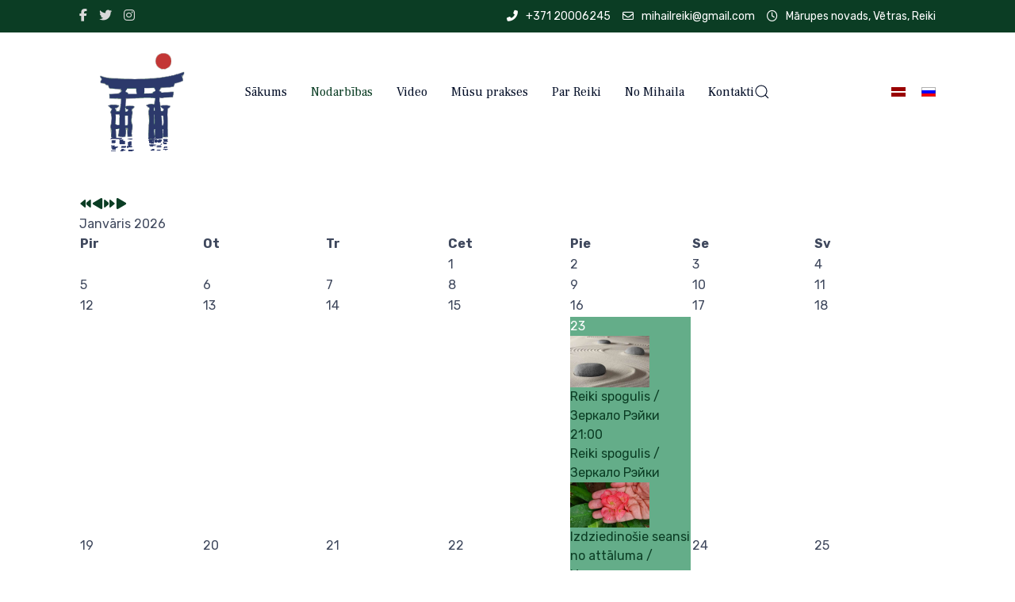

--- FILE ---
content_type: text/html; charset=utf-8
request_url: https://reikilatvia.lv/index.php/lv/nodarbibas/11-reidzen-vingrosana-online/2023-11-21-08-00
body_size: 13317
content:

<!doctype html>
<html lang="lv-lv" dir="ltr">
	<head>

		
		<meta name="viewport" content="width=device-width, initial-scale=1, shrink-to-fit=no">
		<meta charset="utf-8">
	<meta name="description" content="ReiDzen vingrošana. Online.Efektīvs atveseļošanas līdzeklis organisma atjaunošanai un pašregulācijai, kas veicina garīgoatmodināšanu un organisma dabisko potenciālu aktivizēšanu. Vingrošana UZ KRĒSLA sevī iekļaujmeditatīvas prakses un vienkāršus vingrojumus vērstus uz ķermeņa saspringumu un">
	<meta name="generator" content="Joomla! - Open Source Content Management">
	<title>ReiDzen vingrošana / РэйДзэн гимнастика</title>
	<link href="/templates/alisa_free/images/favicon.ico" rel="icon" type="image/vnd.microsoft.icon">
	<link href="https://reikilatvia.lv/index.php/lv/component/finder/search?format=opensearch&amp;Itemid=130" rel="search" title="OpenSearch Reiki Gaismas Skola" type="application/opensearchdescription+xml">
<link href="/media/vendor/awesomplete/css/awesomplete.css?1.1.7" rel="stylesheet">
	<link href="/media/com_icagenda/icicons/style.css?a2342d" rel="stylesheet">
	<link href="/media/com_icagenda/css/icagenda.css?a2342d" rel="stylesheet">
	<link href="/media/com_icagenda/css/icagenda-front.css?a2342d" rel="stylesheet">
	<link href="/media/com_icagenda/leaflet/leaflet.css" rel="stylesheet">
	<link href="/components/com_icagenda/themes/packs/ic_rounded/css/ic_rounded_component.css" rel="stylesheet">
	<link href="//fonts.googleapis.com/css?family=Rubik:100,100i,200,200i,300,300i,400,400i,500,500i,600,600i,700,700i,800,800i,900,900i&amp;subset=latin-ext&amp;display=swap" rel="stylesheet" media="none" onload="media=&quot;all&quot;">
	<link href="//fonts.googleapis.com/css?family=Frank Ruhl Libre:100,100i,200,200i,300,300i,400,400i,500,500i,600,600i,700,700i,800,800i,900,900i&amp;subset=latin-ext&amp;display=swap" rel="stylesheet" media="none" onload="media=&quot;all&quot;">
	<link href="//fonts.googleapis.com/css?family=Frank Ruhl Libre:100,100i,200,200i,300,300i,400,400i,500,500i,600,600i,700,700i,800,800i,900,900i&amp;subset=hebrew&amp;display=swap" rel="stylesheet" media="none" onload="media=&quot;all&quot;">
	<link href="/templates/alisa_free/css/bootstrap.min.css" rel="stylesheet">
	<link href="/plugins/system/helixultimate/assets/css/system-j4.min.css" rel="stylesheet">
	<link href="/media/system/css/joomla-fontawesome.min.css?a2342d" rel="stylesheet">
	<link href="/templates/alisa_free/css/uikit.min.css" rel="stylesheet">
	<link href="/templates/alisa_free/css/template.css" rel="stylesheet">
	<link href="/templates/alisa_free/css/presets/preset1.css" rel="stylesheet">
	<link href="/components/com_icagenda/themes/packs/ic_rounded/css/ic_rounded_module.css" rel="stylesheet">
	<link href="/media/plg_system_youtuber/assets/fancybox/jquery.fancybox.min.css?v=3.12.2" rel="stylesheet">
	<link href="/media/plg_system_youtuber/assets/css/frontend.css?v=3.12.2" rel="stylesheet">
	<link href="https://fonts.googleapis.com/css?family=Roboto:400,400italic,500,500italic,700,700italic&amp;subset=latin,cyrillic" rel="stylesheet">
	<style>
@media screen and (min-width:1201px){


}

@media screen and (min-width:769px) and (max-width:1200px){



.ic-info-box {
	text-align: center;
	width: auto;
}

.ic-info-box .ic-info-box-header {
	width: 86%;
}

.ic-info-box .ic-info-box-content {
	width: 64%;
}

.ic-info-box .ic-info-box-file {
	width: 100px;
}


.ic-filters-label {
	margin-bottom: 8px;
}
.ic-filters-label-title-2,
.ic-filters-label-title-3 {
	margin-bottom: -5px;
	height: 40px;
	line-height: 40px;
}
.ic-filters-btn-2 {
	height: 40px;
	line-height: 40px;
}
.ic-filters-controls {
	padding: 0;
}
.ic-search-submit,
.ic-search-reset {
	width: 50%;
}

}

@media screen and (min-width:481px) and (max-width:768px){



.ic-event-header {
	width: auto;
}
.ic-title-header {
	width: 98%;
	text-align: left;
}
.ic-title-cat {
	width: 98%;
	text-align: left;
}



.ic-event-title > .ic-features-container {
}

.ic-event-header > .ic-features-container {
	margin-right: 0;
	margin-top: 0;
}
.ic-features-container {
	clear: both;
	text-align: center;
}
.ic-feature-icon {
	float: none;
	display: inline-block;
}


.ic-filters-label {
	margin-bottom: 8px;
}
.ic-filters-label-title-2,
.ic-filters-label-title-3 {
	margin-bottom: -5px;
	height: 40px;
	line-height: 40px;
}
.ic-filters-btn-2 {
	height: 40px;
	line-height: 40px;
}
.ic-filters-controls {
	padding: 0;
}
.ic-search-submit,
.ic-search-reset {
	width: 50%;
}

}

@media screen and (max-width:480px){



.ic-event{
	margin: 20px 0;
}
.ic-box-date {
	width: auto;
	float: none;
}
.ic-content {
	width: auto;
	float:none;
}


.ic-event-header {
	width: auto;
}
.ic-title-header {
	width: 98%;
	text-align: center;
}
.ic-title-cat {
	width: 98%;
	text-align: center;
}


.ic-share {
	display:none;
}



.ic-event-title > .ic-features-container {
}

.ic-event-header > .ic-features-container {
	margin-right: 0;
	margin-top: 0;
}
.ic-features-container {
	clear: both;
	text-align: center;
}
.ic-feature-icon {
	float: none;
	display: inline-block;
}


.ic-info-box .ic-info-box-file {
	width: auto;
	float: none;
}
.ic-divCell {
	float: left;
}


.icagenda_form input,
.icagenda_form input[type="file"],
.icagenda_form .input-large,
.icagenda_form .input-xlarge,
.icagenda_form .input-xxlarge,
.icagenda_form .select-large,
.icagenda_form .select-xlarge,
.icagenda_form .select-xxlarge {
	width: 90%;
}
.icagenda_form .input-small {
	width: 90px;
}
.icagenda_form .select-small {
	width: 114px;
}
.icagenda_form .ic-date-input {
	width: auto;
}
.ic-captcha-label {
	display: none;
}


.ic-filters-label {
	margin-bottom: 8px;
}
.ic-filters-label-title-2,
.ic-filters-label-title-3 {
	margin-bottom: -5px;
	height: 40px;
	line-height: 40px;
}
.ic-filters-btn-2 {
	height: 40px;
	line-height: 40px;
}
.ic-filters-controls {
	padding: 0;
}
.ic-search-submit,
.ic-search-reset {
	width: 100%;
}
.ic-button-more > .ic-row1 {
	height: 40px;
}

}
</style>
	<style>body{font-family: 'Rubik', sans-serif;font-size: 16px;text-decoration: none;}
</style>
	<style>h1{font-family: 'Frank Ruhl Libre', sans-serif;text-decoration: none;}
</style>
	<style>h2{font-family: 'Frank Ruhl Libre', sans-serif;text-decoration: none;}
</style>
	<style>h3{font-family: 'Frank Ruhl Libre', sans-serif;text-decoration: none;}
</style>
	<style>h4{font-family: 'Frank Ruhl Libre', sans-serif;text-decoration: none;}
</style>
	<style>h5{font-family: 'Frank Ruhl Libre', sans-serif;text-decoration: none;}
</style>
	<style>h6{font-family: 'Frank Ruhl Libre', sans-serif;text-decoration: none;}
</style>
	<style>.sp-megamenu-parent > li > a, .sp-megamenu-parent > li > span, .sp-megamenu-parent .sp-dropdown li.sp-menu-item > a{font-family: 'Frank Ruhl Libre', sans-serif;font-size: 16px;text-decoration: none;}
</style>
	<style>.menu.nav-pills > li > a, .menu.nav-pills > li > span, .menu.nav-pills .sp-dropdown li.sp-menu-item > a{font-family: 'Frank Ruhl Libre', sans-serif;font-size: 16px;text-decoration: none;}
</style>
	<style>.tm-logo {height:150px;}.tm-mobile-logo {height:150px;}</style>
	<style>@media(max-width: 576px) {.tm-logo {height: 150px;}.tm-mobile-logo {height: 150px;}}</style>
	<style>#sp-footer{ padding:10px 0; }</style>
	<style>
@media screen and (min-width:1201px){


}

@media screen and (min-width:769px) and (max-width:1200px){


}

@media screen and (min-width:481px) and (max-width:768px){


.ic_rounded.iccalendar table td .icevent a:hover,
.ic_rounded.iccalendar table td .icevent a:focus {
	border-radius:3px;
	background:#333;
}
.ic_rounded.iccalendar table td .icevent a:hover .bright,
.ic_rounded.iccalendar table td .icevent a:focus .bright {
	border-radius:3px;
	color:#fff;
	background:#333;
}
.ic_rounded.iccalendar table td .icmulti a:hover,
.ic_rounded.iccalendar table td .icevent a:focus {
	background:#333;
}
.ic_rounded.iccalendar table td .icmulti a:hover .bright,
.ic_rounded.iccalendar table td .icevent a:focus .bright {
	color:#fff;
	background:#333;
}


.ic_rounded .icnav .backic:hover,
.ic_rounded .icnav .nextic:hover,
.ic_rounded .icnav .backicY:hover,
.ic_rounded .icnav .nexticY:hover {
	color:#333333;
	background:none;
	cursor:pointer;
}
#ictip a.close:hover {
	color:black;
	background:none;
	cursor:pointer;
}
#ictip div.linkTo:hover {
	color:#000;
	background:#ddd;
	text-decoration:none;
	border-radius:3px;
}
#ictip a:hover {
	background:none;
}

}

@media screen and (max-width:480px){



	#ictip a.close {
		padding-right:15px;
	}

}
</style>
<script src="/media/vendor/jquery/js/jquery.min.js?3.7.1"></script>
	<script src="/media/legacy/js/jquery-noconflict.min.js?504da4"></script>
	<script type="application/json" class="joomla-script-options new">{"data":{"breakpoints":{"tablet":991,"mobile":480},"header":{"stickyOffset":"100"}},"joomla.jtext":{"MOD_FINDER_SEARCH_VALUE":"Meklēt &hellip;","JLIB_JS_AJAX_ERROR_OTHER":"Kļūda saņemot JSON datus: HTTP satusa kods %s.","JLIB_JS_AJAX_ERROR_PARSE":"Atšifrēšanas kļūda apstrādājot sekojošus JSON datus:<br><code style=\"color:inherit;white-space:pre-wrap;padding:0;margin:0;border:0;background:inherit;\">%s<\/code>"},"finder-search":{"url":"\/index.php\/lv\/component\/finder\/?task=suggestions.suggest&format=json&tmpl=component&Itemid=130"},"system.paths":{"root":"","rootFull":"https:\/\/reikilatvia.lv\/","base":"","baseFull":"https:\/\/reikilatvia.lv\/"},"csrf.token":"ab17d9ceb4aea225994a51302e193c12"}</script>
	<script src="/media/system/js/core.min.js?a3d8f8"></script>
	<script src="/media/vendor/webcomponentsjs/js/webcomponents-bundle.min.js?2.8.0" nomodule defer></script>
	<script src="/media/vendor/bootstrap/js/alert.min.js?5.3.8" type="module"></script>
	<script src="/media/vendor/bootstrap/js/button.min.js?5.3.8" type="module"></script>
	<script src="/media/vendor/bootstrap/js/carousel.min.js?5.3.8" type="module"></script>
	<script src="/media/vendor/bootstrap/js/collapse.min.js?5.3.8" type="module"></script>
	<script src="/media/vendor/bootstrap/js/dropdown.min.js?5.3.8" type="module"></script>
	<script src="/media/vendor/bootstrap/js/modal.min.js?5.3.8" type="module"></script>
	<script src="/media/vendor/bootstrap/js/offcanvas.min.js?5.3.8" type="module"></script>
	<script src="/media/vendor/bootstrap/js/popover.min.js?5.3.8" type="module"></script>
	<script src="/media/vendor/bootstrap/js/scrollspy.min.js?5.3.8" type="module"></script>
	<script src="/media/vendor/bootstrap/js/tab.min.js?5.3.8" type="module"></script>
	<script src="/media/vendor/bootstrap/js/toast.min.js?5.3.8" type="module"></script>
	<script src="/media/system/js/showon.min.js?e51227" type="module"></script>
	<script src="/media/system/js/joomla-hidden-mail.min.js?80d9c7" type="module"></script>
	<script src="/media/vendor/awesomplete/js/awesomplete.min.js?1.1.7" defer></script>
	<script src="/media/com_finder/js/finder.min.js?755761" type="module"></script>
	<script src="/media/com_icagenda/leaflet/leaflet.js"></script>
	<script src="/templates/alisa_free/js/uikit.min.js"></script>
	<script src="/templates/alisa_free/js/main.js"></script>
	<script src="/templates/alisa_free/js/uikit-icons.min.js"></script>
	<script src="/modules/mod_iccalendar/js/jQuery.highlightToday.min.js?a2342d"></script>
	<script src="/media/plg_system_youtuber/assets/fancybox/jquery.fancybox.min.js?v=3.12.2" defer></script>
	<script src="/media/plg_system_youtuber/assets/js/frontend.js?v=3.12.2" defer></script>
	<script>document.addEventListener("DOMContentLoaded", function() {var mapid = document.getElementById("ic-map-11");if (mapid !== null) { var lat = "", lng = "", map = L.map("ic-map-11").setView([lat, lng], 16);L.tileLayer("https://{s}.tile.openstreetmap.org/{z}/{x}/{y}.png", {attribution: "&copy; <a href=\"https://www.openstreetmap.org/copyright\">OpenStreetMap</a> contributors"}).addTo(map);L.marker([lat, lng]).addTo(map)}});</script>
	<script>template="alisa_free";</script>
	<script>
		jQuery(document).ready(function(){
			jQuery("#mod_iccalendar_144").highlightToday("show_today");
		});
	</script>
	<meta property="og:title" content="ReiDzen vingrošana / РэйДзэн гимнастика" />
	<meta property="og:type" content="website" />
	<meta property="og:image" content="https://reikilatvia.lv/images/Calendars/reidzen.jpeg" />
	<meta property="og:image:width" content="411" />
	<meta property="og:image:height" content="275" />
	<meta property="og:url" content="https://reikilatvia.lv/index.php/lv/nodarbibas/11-reidzen-vingrosana-online/2023-11-21-08-00" />
	<meta property="og:description" content="ReiDzen vingrošana. Online.Efektīvs atveseļošanas līdzeklis organisma atjaunošanai un pašregulācijai, kas veicina garīgoatmodināšanu un organisma dabisko potenciālu aktivizēšanu. Vingrošana UZ KRĒSLA sevī iekļaujmeditatīvas prakses un vienkāršus vingrojumus vērstus uz ķermeņa saspringumu un" />
	<meta property="og:site_name" content="Reiki Gaismas Skola" />
	<script type="application/json" id="youtuber-cfg">{"ajax_url":"\/index.php\/lv\/nodarbibas\/11-reidzen-vingrosana-online\/2023-11-21-08-00","lang":{"more":"More","less":"Less"},"fancybox_params":"{\"type\":\"iframe\",\"iframe\":{\"allowfullscreen\":true}}"}</script>
 
</head>

<body class="site helix-ultimate hu com_icagenda com-icagenda view-event layout-default task-none itemid-154 lv-lv ltr layout-fluid offcanvas-init offcanvs-position-right">  

        
                    <div id="preloader" class="uk-width-1-1 uk-height-1-1 uk-position-fixed uk-overflow-hidden uk-background-default" style="z-index: 9999;">
                <div class="uk-position-center">
                    <span class="uk-text-primary" uk-spinner="ratio: 2"></span>
                </div>
            </div>
        
                    <div class="body-wrapper">
        
        
                    

	<div class="tm-header-mobile uk-hidden@m"><div class="uk-navbar-container"><div class="container"><nav class="uk-navbar" uk-navbar><div class="uk-navbar-left"><a class="uk-navbar-toggle uk-navbar-toggle-animate" href="#" uk-toggle="target: #tm-mobile;"><div uk-navbar-toggle-icon></div><span class="uk-margin-small-left">Menu</span></a><div class="uk-navbar-item "><div class="mod-languages">
	<p class="visually-hidden" id="language_picker_des_121">Izvēlieties valodu</p>


    <ul aria-labelledby="language_picker_des_121" class="mod-languages__list uk-subnav">
											<li class="uk-active">
                <a aria-current="true"  href="https://reikilatvia.lv/index.php/lv/nodarbibas/11-reidzen-vingrosana-online/2023-11-21-08-00">
																		<img title="Latviešu" src="/media/mod_languages/images/lv_lv.gif" alt="Latviešu">															</a>
			</li>
										<li>
                <a  href="/index.php/ru/raspisanie">
																		<img title="Русский (Россия)" src="/media/mod_languages/images/ru_ru.gif" alt="Русский (Россия)">															</a>
			</li>
				</ul>

</div>
</div></div><div class="uk-navbar-right"><a class="uk-navbar-item uk-logo" href="/"><img class="tm-logo" src="/images/cropped-cropped-logo-1.png" alt="Reiki Gaismas Skola" /></a></div></div></nav></div><div id="tm-mobile" class="uk-offcanvas" uk-offcanvas="mode:push; overlay: true"><div class="uk-offcanvas-bar uk-text-center"><button class="uk-offcanvas-close" type="button" uk-close></button><div class="uk-child-width-1-1 uk-grid" uk-grid><div>
<ul class="uk-nav uk-nav uk-nav-primary uk-nav-center uk-nav-accordion" uk-nav="targets: > .js-accordion">

<li class="item-130"><a href="/index.php/lv/" >Sākums</a></li><li class="item-154 uk-active"><a href="/index.php/lv/nodarbibas" >Nodarbības</a></li><li class="item-166 js-accordion uk-parent">
<a class="" role="button" tabindex="0">Video <span uk-nav-parent-icon></span></a>
	


<ul class="uk-nav-sub"><li class="item-168"><a href="/index.php/lv/video/reiki-1-limenis" >Reiki 1. līmenis</a></li><li class="item-170"><a href="/index.php/lv/video/reiki-2-limenis" >Reiki 2. līmenis</a></li><li class="item-172"><a href="/index.php/lv/video/reiki-3-limenis" >Reiki 3. līmenis</a></li><li class="item-208"><a href="/index.php/lv/video/veselibu-atjaunojosa-netradicionala-medicina" >Veselību atjaunojoša netradicionāla medicīna</a></li><li class="item-214"><a href="/index.php/lv/video/reidzen-vingrosana" >ReiDzen vingrošana</a></li><li class="item-212"><a href="/index.php/lv/video/dziedinasana-ar-dzivibas-energiju" >Palīdzība no attāluma</a></li><li class="item-210"><a href="/index.php/lv/video/meditacijas" >Meditācijas</a></li><li class="item-595"><a href="/index.php/lv/video/japana-aizbrauksim-kopa" >Japāna. Aizbrauksim kopā?</a></li><li class="item-216"><a href="/index.php/lv/video/skolotaja-dienasgramata-celojums-uz-japanu" >Skolotāja dienasgrāmata. </a></li><li class="item-218"><a href="/index.php/lv/video/psihologa-palidziba" >Psihologa palīdzība</a></li><li class="item-220"><a href="/index.php/lv/video/dzives-mirkli" >Dzīves mirkļi</a></li></ul></li><li class="item-157 js-accordion uk-parent">
<a class="" role="button" tabindex="0">Mūsu prakses <span uk-nav-parent-icon></span></a>
	


<ul class="uk-nav-sub"><li class="item-248"><a href="/index.php/lv/video-test/musu-skola" >Mūsu skola</a></li><li class="item-159"><a href="/index.php/lv/video-test/reiki-apmaciba" >Reiki apmācība</a></li><li class="item-250"><a href="/index.php/lv/video-test/retriti-un-festivali" >Retrīti un festivāli</a></li><li class="item-252"><a href="/index.php/lv/video-test/psihologijas-nodarbibas" >Psiholoģijas nodarbības</a></li><li class="item-254"><a href="/index.php/lv/video-test/masazas-apmaciba" >Masāžas apmācība</a></li><li class="item-256"><a href="/index.php/lv/video-test/masazas-apmaciba-2" >Mūsu viesi</a></li><li class="item-258"><a href="https://www.spirit.lv/" target="_blank" rel="noopener noreferrer">Interneta skola</a></li></ul></li><li class="item-234 js-accordion uk-parent">
<a class="" role="button" tabindex="0">Par Reiki <span uk-nav-parent-icon></span></a>
	


<ul class="uk-nav-sub"><li class="item-236"><a href="/index.php/lv/par-reiki/kas-ir-reiki" >Kas ir Reiki?</a></li><li class="item-284"><a href="/index.php/lv/par-reiki/atsauksmes-par-reiki" >Atsauksmes par Reiki</a></li><li class="item-291"><a href="/index.php/lv/par-reiki/kas-ir-reiki-2" >Reiki iniciācija. Kas tas ir?</a></li><li class="item-293"><a href="/index.php/lv/par-reiki/skolnieku-vestules" >Skolnieku vēstules</a></li><li class="item-305"><a href="/index.php/lv/par-reiki/par-reiki-prese" >Par Reiki presē</a></li></ul></li><li class="item-269 js-accordion uk-parent">
<a class="" role="button" tabindex="0">No Mihaila <span uk-nav-parent-icon></span></a>
	


<ul class="uk-nav-sub"><li class="item-271"><a href="/index.php/lv/no-mihaila/mihaila-mosenkova-biografija" >Mihaila Mošenkova biogrāfija</a></li><li class="item-272"><a href="/index.php/lv/no-mihaila/palidziba-no-attaluma" >Palīdzība no attāluma</a></li><li class="item-275"><a href="https://reikimasaza.lv/" target="_blank" rel="noopener noreferrer">Individuālās pieņemšanas</a></li><li class="item-296"><a href="/index.php/lv/no-mihaila/pacientu-vestules" >Pacientu vēstules</a></li><li class="item-298"><a href="/index.php/lv/no-mihaila/mihaila-raksti-prese" >Mihaila raksti presē</a></li></ul></li><li class="item-222"><a href="/index.php/lv/kontakti" >Kontakti</a></li></ul></div></div></div></div></div>
  <div class="tm-toolbar tm-toolbar-default uk-visible@m"><div class="uk-flex uk-flex-middle container"><div class="toolbar-left"><div class="uk-grid-medium uk-child-width-auto uk-flex-middle uk-grid" uk-grid="margin: uk-margin-small-top"><div><ul class="tm-social uk-flex-inline uk-flex-middle uk-flex-nowrap uk-grid-small uk-grid" uk-grid><li class="social-icon-facebook-f"><a class="uk-icon-link" rel="noopener noreferrer" href="https://www.facebook.com/mihailsmosenkovs" aria-label="Facebook-f"><span class="fab fa-facebook-f" aria-hidden="true"></span></a></li><li class="social-icon-twitter"><a class="uk-icon-link" rel="noopener noreferrer" href="https://twitter.com/mosenkovs" aria-label="Twitter"><span class="fab fa-twitter" aria-hidden="true"></span></a></li><li class="social-icon-instagram"><a class="uk-icon-link" rel="noopener noreferrer" href="https://www.instagram.com/mihail_reiki/" aria-label="Instagram"><span class="fab fa-instagram" aria-hidden="true"></span></a></li></ul></div></div></div><div class="toolbar-right uk-margin-auto-left"><div class="uk-grid-medium uk-child-width-auto uk-flex-middle uk-grid" uk-grid="margin: uk-margin-small-top"><div><div class="tm-contact-info uk-grid-small uk-flex-middle uk-grid" uk-grid><div class="sp-contact-phone"><a class="uk-link-reset" href="tel:+37120006245"><span class="uk-margin-small-right fas fa-phone-alt" aria-hidden="true"></span>+371 20006245</a></div><div class="sp-contact-email"><a class="uk-link-reset" href="mailto:mihailreiki@gmail.com"><span class="uk-margin-small-right far fa-envelope" aria-hidden="true"></span>mihailreiki@gmail.com</a></div><div class="sp-contact-time"><span class="uk-margin-small-right far fa-clock" aria-hidden="true"></span>Mārupes novads, Vētras, Reiki</div></div></div></div></div></div></div>

<div class="tm-header uk-visible@m header-style-2" uk-header>


	<div uk-sticky="sel-target: .uk-navbar-container; cls-active: uk-navbar-sticky; media: @m; animation: uk-animation-slide-top; show-on-up: true">

<div class="uk-navbar-container">
<div class="container">
<nav class="uk-navbar" uk-navbar>

	<div class="uk-navbar-left">
		<a class="uk-navbar-item uk-logo" href="/"><img class="tm-logo" src="/images/cropped-cropped-logo-1.png" alt="Reiki Gaismas Skola" /></a>			</div>

<div class="uk-navbar-center">

	<div class="sp-megamenu-wrapper"><ul class="sp-megamenu-parent menu-animation-fade uk-navbar-nav"><li class="sp-menu-item"><a   href="/index.php/lv/"  >Sākums</a></li><li class="sp-menu-item current-item active"><a aria-current="page"  href="/index.php/lv/nodarbibas"  >Nodarbības</a></li><li class="sp-menu-item sp-has-child"><span  class=" sp-menu-heading"  >Video</span><div class="sp-dropdown sp-dropdown-main sp-menu-right" style="width: 240px;"><div class="sp-dropdown-inner"><ul class="sp-dropdown-items"><li class="sp-menu-item"><a   href="/index.php/lv/video/reiki-1-limenis"  >Reiki 1. līmenis</a></li><li class="sp-menu-item"><a   href="/index.php/lv/video/reiki-2-limenis"  >Reiki 2. līmenis</a></li><li class="sp-menu-item"><a   href="/index.php/lv/video/reiki-3-limenis"  >Reiki 3. līmenis</a></li><li class="sp-menu-item"><a   href="/index.php/lv/video/veselibu-atjaunojosa-netradicionala-medicina"  >Veselību atjaunojoša netradicionāla medicīna</a></li><li class="sp-menu-item"><a   href="/index.php/lv/video/reidzen-vingrosana"  >ReiDzen vingrošana</a></li><li class="sp-menu-item"><a   href="/index.php/lv/video/dziedinasana-ar-dzivibas-energiju"  >Palīdzība no attāluma</a></li><li class="sp-menu-item"><a   href="/index.php/lv/video/meditacijas"  >Meditācijas</a></li><li class="sp-menu-item"><a   href="/index.php/lv/video/japana-aizbrauksim-kopa"  >Japāna. Aizbrauksim kopā?</a></li><li class="sp-menu-item"><a   href="/index.php/lv/video/skolotaja-dienasgramata-celojums-uz-japanu"  >Skolotāja dienasgrāmata. </a></li><li class="sp-menu-item"><a   href="/index.php/lv/video/psihologa-palidziba"  >Psihologa palīdzība</a></li><li class="sp-menu-item"><a   href="/index.php/lv/video/dzives-mirkli"  >Dzīves mirkļi</a></li></ul></div></div></li><li class="sp-menu-item sp-has-child"><span  class=" sp-menu-heading"  >Mūsu prakses</span><div class="sp-dropdown sp-dropdown-main sp-menu-right" style="width: 240px;"><div class="sp-dropdown-inner"><ul class="sp-dropdown-items"><li class="sp-menu-item"><a   href="/index.php/lv/video-test/musu-skola"  >Mūsu skola</a></li><li class="sp-menu-item"><a   href="/index.php/lv/video-test/reiki-apmaciba"  >Reiki apmācība</a></li><li class="sp-menu-item"><a   href="/index.php/lv/video-test/retriti-un-festivali"  >Retrīti un festivāli</a></li><li class="sp-menu-item"><a   href="/index.php/lv/video-test/psihologijas-nodarbibas"  >Psiholoģijas nodarbības</a></li><li class="sp-menu-item"><a   href="/index.php/lv/video-test/masazas-apmaciba"  >Masāžas apmācība</a></li><li class="sp-menu-item"><a   href="/index.php/lv/video-test/masazas-apmaciba-2"  >Mūsu viesi</a></li><li class="sp-menu-item"><a  rel="noopener noreferrer" href="https://www.spirit.lv/" target="_blank"  >Interneta skola</a></li></ul></div></div></li><li class="sp-menu-item sp-has-child"><span  class=" sp-menu-heading"  >Par Reiki</span><div class="sp-dropdown sp-dropdown-main sp-menu-right" style="width: 240px;"><div class="sp-dropdown-inner"><ul class="sp-dropdown-items"><li class="sp-menu-item"><a   href="/index.php/lv/par-reiki/kas-ir-reiki"  >Kas ir Reiki?</a></li><li class="sp-menu-item"><a   href="/index.php/lv/par-reiki/atsauksmes-par-reiki"  >Atsauksmes par Reiki</a></li><li class="sp-menu-item"><a   href="/index.php/lv/par-reiki/kas-ir-reiki-2"  >Reiki iniciācija. Kas tas ir?</a></li><li class="sp-menu-item"><a   href="/index.php/lv/par-reiki/skolnieku-vestules"  >Skolnieku vēstules</a></li><li class="sp-menu-item"><a   href="/index.php/lv/par-reiki/par-reiki-prese"  >Par Reiki presē</a></li></ul></div></div></li><li class="sp-menu-item sp-has-child"><span  class=" sp-menu-heading"  >No Mihaila</span><div class="sp-dropdown sp-dropdown-main sp-menu-right" style="width: 240px;"><div class="sp-dropdown-inner"><ul class="sp-dropdown-items"><li class="sp-menu-item"><a   href="/index.php/lv/no-mihaila/mihaila-mosenkova-biografija"  >Mihaila Mošenkova biogrāfija</a></li><li class="sp-menu-item"><a   href="/index.php/lv/no-mihaila/palidziba-no-attaluma"  >Palīdzība no attāluma</a></li><li class="sp-menu-item"><a  rel="noopener noreferrer" href="https://reikimasaza.lv/" target="_blank"  >Individuālās pieņemšanas</a></li><li class="sp-menu-item"><a   href="/index.php/lv/no-mihaila/pacientu-vestules"  >Pacientu vēstules</a></li><li class="sp-menu-item"><a   href="/index.php/lv/no-mihaila/mihaila-raksti-prese"  >Mihaila raksti presē</a></li></ul></div></div></li><li class="sp-menu-item"><a   href="/index.php/lv/kontakti"  >Kontakti</a></li></ul></div>

	<div class="uk-navbar-item">
		<a class="uk-search-toggle" href="#search-header-modal-154" uk-search-icon uk-toggle aria-label="Search"></a><div id="search-header-modal-154" class="uk-modal-full" uk-modal><div class="uk-modal-dialog uk-flex uk-flex-center uk-flex-middle" uk-height-viewport><button class="uk-modal-close-full uk-close-large" type="button" uk-close></button><div class="modal-finder uk-search uk-search-large uk-text-center">
<form class="mod-finder js-finder-searchform uk-search uk-search-default uk-width-1-1" action="/index.php/lv/component/finder/search?Itemid=130" method="get" role="search">
    <span uk-search-icon class="uk-position-z-index"></span><input type="text" name="q" id="mod-finder-searchword" class="js-finder-search-query uk-search-input form-control" value="" placeholder="Meklēt &hellip;">                            <input type="hidden" name="Itemid" value="130">    </form></div></div></div>	</div>



</div>


<div class="uk-navbar-right">


	<div class="uk-navbar-item "><div class="mod-languages">
	<p class="visually-hidden" id="language_picker_des_132">Izvēlieties valodu</p>


    <ul aria-labelledby="language_picker_des_132" class="mod-languages__list uk-subnav">
											<li class="uk-active">
                <a aria-current="true"  href="https://reikilatvia.lv/index.php/lv/nodarbibas/11-reidzen-vingrosana-online/2023-11-21-08-00">
																		<img title="Latviešu" src="/media/mod_languages/images/lv_lv.gif" alt="Latviešu">															</a>
			</li>
										<li>
                <a  href="/index.php/ru/raspisanie">
																		<img title="Русский (Россия)" src="/media/mod_languages/images/ru_ru.gif" alt="Русский (Россия)">															</a>
			</li>
				</ul>

</div>
</div>




</div>


</nav>

</div>

</div>

	</div>

</div>         
        
                        
            
<section id="sp-page-title" >

				
	
<div class="row">
	<div id="sp-title" class="col-lg-12 "><div class="sp-column "></div></div></div>
				
	</section>

<section id="sp-section-2" >

						<div class="container">
				<div class="container-inner">
			
	
<div class="row">
	<div id="sp-breadcrumbs" class="col-lg-12 "><div class="sp-column "><div class="uk-panel "><h3 class="uk-card-title"> </h3><div class="uk-panel"><!-- iCagenda - Calendar --><div tabindex="0" id="ic-calendar-144" class="">
<!-- Calendar -->


<div class="ic_rounded iccalendar " style=" background-color: transparent; background-image: none;" id="144"><div id="mod_iccalendar_144">
			<div class="icagenda_header">
			</div><div class="icnav"><a id="ic-prev-year" class="backicY icagendabtn_144" href="https://reikilatvia.lv/index.php/lv/nodarbibas/11-reidzen-vingrosana-online/2023-11-21-08-00?iccaldate=2025-01-1" rel="nofollow"><span style="height: 1px; width: 1px; position: absolute; overflow: hidden; top: -10px;" title="">Previous Year</span><span class="iCicon iCicon-backicY"></span></a><a id="ic-prev-month" class="backic icagendabtn_144" href="https://reikilatvia.lv/index.php/lv/nodarbibas/11-reidzen-vingrosana-online/2023-11-21-08-00?iccaldate=2025-12-1" rel="nofollow"><span style="height: 1px; width: 1px; position: absolute; overflow: hidden; top: -10px;" title="">Previous Month</span><span class="iCicon iCicon-backic"></span></a><a id="ic-next-year" class="nexticY icagendabtn_144" href="https://reikilatvia.lv/index.php/lv/nodarbibas/11-reidzen-vingrosana-online/2023-11-21-08-00?iccaldate=2027-01-1" rel="nofollow"><span style="height: 1px; width: 1px; position: absolute; overflow: hidden; top: -10px;" title="">Next Year</span><span class="iCicon iCicon-nexticY"></span></a><a id="ic-next-month" class="nextic icagendabtn_144" href="https://reikilatvia.lv/index.php/lv/nodarbibas/11-reidzen-vingrosana-online/2023-11-21-08-00?iccaldate=2026-2-1" rel="nofollow"><span style="height: 1px; width: 1px; position: absolute; overflow: hidden; top: -10px;" title="">Next Month</span><span class="iCicon iCicon-nextic"></span></a><div class="titleic">Janvāris 2026</div></div><div style="clear:both"></div>
			<table id="icagenda_calendar" class="ic-table" style="width:100%;">
				<thead>
					<tr>
						<th style="width:14.2857143%;background: ;">Pir</th>
						<th style="width:14.2857143%;background: ;">Ot</th>
						<th style="width:14.2857143%;background: ;">Tr</th>
						<th style="width:14.2857143%;background: ;">Cet</th>
						<th style="width:14.2857143%;background: ;">Pie</th>
						<th style="width:14.2857143%;background: ;">Se</th>
						<th style="width:14.2857143%;background: ;">Sv</th>
					</tr>
				</thead>
		<tr><td colspan="3"></td><td style="background: ;">
<!-- Module Calendar Day Pop-up -->

	<div class="no-event style_Day" data-cal-date="2026-01-01">
		1	</div>
</td><td style="background: ;">
<!-- Module Calendar Day Pop-up -->

	<div class="no-event style_Day" data-cal-date="2026-01-02">
		2	</div>
</td><td style="background: ;">
<!-- Module Calendar Day Pop-up -->

	<div class="no-event style_Day" data-cal-date="2026-01-03">
		3	</div>
</td><td style="background: ;">
<!-- Module Calendar Day Pop-up -->

	<div class="no-event style_Day" data-cal-date="2026-01-04">
		4	</div>
</td><tr><td style="background: ;">
<!-- Module Calendar Day Pop-up -->

	<div class="no-event style_Day" data-cal-date="2026-01-05">
		5	</div>
</td><td style="background: ;">
<!-- Module Calendar Day Pop-up -->

	<div class="no-event style_Day" data-cal-date="2026-01-06">
		6	</div>
</td><td style="background: ;">
<!-- Module Calendar Day Pop-up -->

	<div class="no-event style_Day" data-cal-date="2026-01-07">
		7	</div>
</td><td style="background: ;">
<!-- Module Calendar Day Pop-up -->

	<div class="no-event style_Day" data-cal-date="2026-01-08">
		8	</div>
</td><td style="background: ;">
<!-- Module Calendar Day Pop-up -->

	<div class="no-event style_Day" data-cal-date="2026-01-09">
		9	</div>
</td><td style="background: ;">
<!-- Module Calendar Day Pop-up -->

	<div class="no-event style_Day" data-cal-date="2026-01-10">
		10	</div>
</td><td style="background: ;">
<!-- Module Calendar Day Pop-up -->

	<div class="no-event style_Day" data-cal-date="2026-01-11">
		11	</div>
</td><tr><td style="background: ;">
<!-- Module Calendar Day Pop-up -->

	<div class="no-event style_Day" data-cal-date="2026-01-12">
		12	</div>
</td><td style="background: ;">
<!-- Module Calendar Day Pop-up -->

	<div class="no-event style_Day" data-cal-date="2026-01-13">
		13	</div>
</td><td style="background: ;">
<!-- Module Calendar Day Pop-up -->

	<div class="no-event style_Day" data-cal-date="2026-01-14">
		14	</div>
</td><td style="background: ;">
<!-- Module Calendar Day Pop-up -->

	<div class="no-event style_Day" data-cal-date="2026-01-15">
		15	</div>
</td><td style="background: ;">
<!-- Module Calendar Day Pop-up -->

	<div class="no-event style_Day" data-cal-date="2026-01-16">
		16	</div>
</td><td style="background: ;">
<!-- Module Calendar Day Pop-up -->

	<div class="no-event style_Day" data-cal-date="2026-01-17">
		17	</div>
</td><td style="background: ;">
<!-- Module Calendar Day Pop-up -->

	<div class="no-event style_Day" data-cal-date="2026-01-18">
		18	</div>
</td><tr><td style="background: ;">
<!-- Module Calendar Day Pop-up -->

	<div class="no-event style_Day" data-cal-date="2026-01-19">
		19	</div>
</td><td style="background: ;">
<!-- Module Calendar Day Pop-up -->

	<div class="no-event style_Day" data-cal-date="2026-01-20">
		20	</div>
</td><td style="background: ;">
<!-- Module Calendar Day Pop-up -->

	<div class="no-event style_Day" data-cal-date="2026-01-21">
		21	</div>
</td><td style="background: ;">
<!-- Module Calendar Day Pop-up -->

	<div class="no-event style_Today" data-cal-date="2026-01-22">
		22	</div>
</td><td style="background: ;">
<!-- Module Calendar Day Pop-up -->


	
	<div class="icevent icmulti" style="background:#64ad89 !important;">

				<a href="#" rel="nofollow" tabindex="0">
		<div class="style_Day ic-bright" style="color: #fff !important" data-cal-date="2026-01-23">
			23		</div>
		</a>

				<div class="spanEv">

			
				<div class="ictip-event">
					<a href="/index.php/lv/nodarbibas/8-reiki-spogulis-online-5/2026-01-23-21-00">
					<div class="linkTo">

												<div class="ictip-img">
						<span style="background: #64ad89;" class="img"><img src="/images/icagenda/thumbs/themes/ic_small_w100h100q100_reikiaplis.jpeg" alt="" /></span>						</div>

												<div class="ictip-event-title titletip">
							Reiki spogulis / Зеркало Рэйки						</div>

												
												<div class="ictip-info ic-clearfix">

																						<div class="ictip-time">
									21:00								</div>
							
														
																						<div class="ictip-desc">
									Reiki spogulis / Зеркало Рэйки
								</div>
							
						</div>

												<div style="clear:both"></div>

											</div>
					</a>				</div>
			
				<div class="ictip-event">
					<a href="/index.php/lv/nodarbibas/31-mihaila-mosenkova-izdziedinosie-seansi/2026-01-23-22-00">
					<div class="linkTo">

												<div class="ictip-img">
						<span style="background: #64ad89;" class="img"><img src="/images/icagenda/thumbs/themes/ic_small_w100h100q100_izdienseansi.jpeg" alt="" /></span>						</div>

												<div class="ictip-event-title titletip">
							Izdziedinošie seansi no attāluma / Исцеляющие сеансы на расстоянии						</div>

												
												<div class="ictip-info ic-clearfix">

																						<div class="ictip-time">
									22:00								</div>
							
														
																						<div class="ictip-desc">
									Izdziedinošie seansi no attāluma/Исцеляющие сеансы на расстоянии								</div>
							
						</div>

												<div style="clear:both"></div>

											</div>
					</a>				</div>
					</div>

				<div class="date ictip-date">
			<span class="ictip-date-lbl">
				Datums :
			</span>
			<span class="ictip-date-format">
				janvāris&nbsp;23,&nbsp;2026			</span>
		</div>

	</div>
</td><td style="background: ;">
<!-- Module Calendar Day Pop-up -->

	<div class="no-event style_Day" data-cal-date="2026-01-24">
		24	</div>
</td><td style="background: ;">
<!-- Module Calendar Day Pop-up -->

	<div class="no-event style_Day" data-cal-date="2026-01-25">
		25	</div>
</td><tr><td style="background: ;">
<!-- Module Calendar Day Pop-up -->


	
	<div class="icevent " style="background:#64ad89 !important;">

				<a href="#" rel="nofollow" tabindex="0">
		<div class="style_Day ic-bright" style="color: #fff !important" data-cal-date="2026-01-26">
			26		</div>
		</a>

				<div class="spanEv">

			
				<div class="ictip-event">
					<a href="/index.php/lv/nodarbibas/44-lai-piepildas/2026-01-26-22-00">
					<div class="linkTo">

												<div class="ictip-img">
						<span style="background: #64ad89;" class="img"><img src="/images/icagenda/thumbs/themes/ic_small_w100h100q100_.png" alt="" /></span>						</div>

												<div class="ictip-event-title titletip">
							Lai piepildās! / Пусть сбудется!						</div>

												
												<div class="ictip-info ic-clearfix">

																						<div class="ictip-time">
									22:00								</div>
							
														
																						<div class="ictip-desc">
									Lai piepildās! / Пусть сбудется!								</div>
							
						</div>

												<div style="clear:both"></div>

											</div>
					</a>				</div>
					</div>

				<div class="date ictip-date">
			<span class="ictip-date-lbl">
				Datums :
			</span>
			<span class="ictip-date-format">
				janvāris&nbsp;26,&nbsp;2026			</span>
		</div>

	</div>
</td><td style="background: ;">
<!-- Module Calendar Day Pop-up -->


	
	<div class="icevent " style="background:#64ad89 !important;">

				<a href="#" rel="nofollow" tabindex="0">
		<div class="style_Day ic-bright" style="color: #fff !important" data-cal-date="2026-01-27">
			27		</div>
		</a>

				<div class="spanEv">

			
				<div class="ictip-event">
					<a href="/index.php/lv/nodarbibas/11-reidzen-vingrosana-online/2026-01-27-08-00">
					<div class="linkTo">

												<div class="ictip-img">
						<span style="background: #64ad89;" class="img"><img src="/images/icagenda/thumbs/themes/ic_small_w100h100q100_reidzen.jpeg" alt="" /></span>						</div>

												<div class="ictip-event-title titletip">
							ReiDzen vingrošana / РэйДзэн гимнастика						</div>

												
												<div class="ictip-info ic-clearfix">

																						<div class="ictip-time">
									08:00								</div>
							
														
																						<div class="ictip-desc">
									ReiDzen vingrošana / РэйДзэн гимнастика								</div>
							
						</div>

												<div style="clear:both"></div>

											</div>
					</a>				</div>
					</div>

				<div class="date ictip-date">
			<span class="ictip-date-lbl">
				Datums :
			</span>
			<span class="ictip-date-format">
				janvāris&nbsp;27,&nbsp;2026			</span>
		</div>

	</div>
</td><td style="background: ;">
<!-- Module Calendar Day Pop-up -->

	<div class="no-event style_Day" data-cal-date="2026-01-28">
		28	</div>
</td><td style="background: ;">
<!-- Module Calendar Day Pop-up -->

	<div class="no-event style_Day" data-cal-date="2026-01-29">
		29	</div>
</td><td style="background: ;">
<!-- Module Calendar Day Pop-up -->


	
	<div class="icevent icmulti" style="background:#64ad89 !important;">

				<a href="#" rel="nofollow" tabindex="0">
		<div class="style_Day ic-bright" style="color: #fff !important" data-cal-date="2026-01-30">
			30		</div>
		</a>

				<div class="spanEv">

			
				<div class="ictip-event">
					<a href="/index.php/lv/nodarbibas/8-reiki-spogulis-online-5/2026-01-30-21-00">
					<div class="linkTo">

												<div class="ictip-img">
						<span style="background: #64ad89;" class="img"><img src="/images/icagenda/thumbs/themes/ic_small_w100h100q100_reikiaplis.jpeg" alt="" /></span>						</div>

												<div class="ictip-event-title titletip">
							Reiki spogulis / Зеркало Рэйки						</div>

												
												<div class="ictip-info ic-clearfix">

																						<div class="ictip-time">
									21:00								</div>
							
														
																						<div class="ictip-desc">
									Reiki spogulis / Зеркало Рэйки
								</div>
							
						</div>

												<div style="clear:both"></div>

											</div>
					</a>				</div>
			
				<div class="ictip-event">
					<a href="/index.php/lv/nodarbibas/31-mihaila-mosenkova-izdziedinosie-seansi/2026-01-30-22-00">
					<div class="linkTo">

												<div class="ictip-img">
						<span style="background: #64ad89;" class="img"><img src="/images/icagenda/thumbs/themes/ic_small_w100h100q100_izdienseansi.jpeg" alt="" /></span>						</div>

												<div class="ictip-event-title titletip">
							Izdziedinošie seansi no attāluma / Исцеляющие сеансы на расстоянии						</div>

												
												<div class="ictip-info ic-clearfix">

																						<div class="ictip-time">
									22:00								</div>
							
														
																						<div class="ictip-desc">
									Izdziedinošie seansi no attāluma/Исцеляющие сеансы на расстоянии								</div>
							
						</div>

												<div style="clear:both"></div>

											</div>
					</a>				</div>
					</div>

				<div class="date ictip-date">
			<span class="ictip-date-lbl">
				Datums :
			</span>
			<span class="ictip-date-format">
				janvāris&nbsp;30,&nbsp;2026			</span>
		</div>

	</div>
</td><td style="background: ;">
<!-- Module Calendar Day Pop-up -->


	
	<div class="icevent " style="background:#64ad89 !important;">

				<a href="#" rel="nofollow" tabindex="0">
		<div class="style_Day ic-bright" style="color: #fff !important" data-cal-date="2026-01-31">
			31		</div>
		</a>

				<div class="spanEv">

			
				<div class="ictip-event">
					<a href="/index.php/lv/nodarbibas/14-veselibas-meditacijas-online/2026-01-31-21-00">
					<div class="linkTo">

												<div class="ictip-img">
						<span style="background: #64ad89;" class="img"><img src="/images/icagenda/thumbs/themes/ic_small_w100h100q100_meditacija.jpeg" alt="" /></span>						</div>

												<div class="ictip-event-title titletip">
							Veselības meditācijas / Исцеляющие медитации						</div>

												
												<div class="ictip-info ic-clearfix">

																						<div class="ictip-time">
									21:00								</div>
							
														
																						<div class="ictip-desc">
									Veselības meditācijas / Исцеляющие медитации								</div>
							
						</div>

												<div style="clear:both"></div>

											</div>
					</a>				</div>
					</div>

				<div class="date ictip-date">
			<span class="ictip-date-lbl">
				Datums :
			</span>
			<span class="ictip-date-format">
				janvāris&nbsp;31,&nbsp;2026			</span>
		</div>

	</div>
</td><td colspan="1"></td></tr></table></div></div>
</div>
<script type="text/javascript">
(function($){
	if ($('.spanEv:visible').length !== 0) {
		return false;
	}
	$view_width = $(window).width();	var smallwidththreshold = 481;
	var icmouse = 'click';
	var mouseout = '1';
	var icclasstip = '.icevent a';
	var icclass = '.iccalendar';
	var position = 'center';
	var posmiddle = 'top';
	var modid = '144';
	var modidid = '#144';
	var icagendabtn = '.icagendabtn_144';
	var mod_iccalendar = '#mod_iccalendar_144';
	var template = '.ic_rounded';
	var loading = 'lādējas...';
	var closetxt = 'Aizvērt';
	var tip_type = '1';
	var tipwidth = 390;
	var verticaloffset = 50;
	var css_position = '';
	var mobile_min_width = 320;
	var extra_css = '';

	$(document).on('click', icagendabtn, function(e){		e.preventDefault();

		url=$(this).attr('href');

		$(modidid).html('<\div class="icloading_box"><\div style="text-align:center;">' + loading + '<\/div><\div class="icloading_img"><\/div><\/div>').load(url + ' ' + mod_iccalendar, function(){$('#mod_iccalendar_144').highlightToday();});

	});

	// Calendar Keyboard Accessibility (experimental, since 3.5.14)
	if (typeof first_mod === 'undefined') {
		$i = '1';
		first_mod = modid;
		first_nb = $i;
		nb_mod = $i;
	} else {
		$i = (typeof $i === 'undefined') ? '2' : ++$i;
		nb_mod = $i;
	}

	$('#ic-calendar-'+modid).addClass('ic-'+nb_mod);

	$(document).keydown(function(e){

		// ctrl+alt+C : focus on first Calendar module
		// REMOVE: Polish language conflict, alt+C Ć
//		if (e.ctrlKey && e.altKey && e.keyCode == 67) {
//			$('#ic-calendar-'+first_mod).focus();
//		}

		// ctrl+alt+N : focus on Next calendar module
		if (e.ctrlKey && e.altKey && e.keyCode == 78) {
			if ($('#ic-calendar-'+modid).is(':focus')) {
				activ = $('#ic-calendar-'+modid).attr('class');
				act = activ.split('-');
				act = act[1];
				next = ++act;
			}
			mod_class = $('#ic-calendar-'+modid).attr('class');
			if ($('.ic-'+next).length == 0) next = 1;
			if (mod_class == 'ic-'+next) $('.ic-'+next).focus();
		}

		// On focused calendar module
		if ($('#ic-calendar-'+modid).is(':focus')){
			switch (e.keyCode) {
				case 37:
					// Left arrow pressed
					url = $('#ic-calendar-'+modid+' #ic-prev-month').attr('href');
					break;
				case 38:
					// Top arrow pressed
					url = $('#ic-calendar-'+modid+' #ic-next-year').attr('href');
					break;
				case 39:
					// Right arrow pressed
					url = $('#ic-calendar-'+modid+' #ic-next-month').attr('href');
					break;
				case 40:
					// Top arrow pressed
					url = $('#ic-calendar-'+modid+' #ic-prev-year').attr('href');
					break;
			}

			if ((!e.shiftKey && (e.keyCode == 37 || e.keyCode == 39)) ||
				(e.shiftKey && (e.keyCode == 38 || e.keyCode == 40))) {
				$(modidid).html('<\div class="icloading_box"><\div style="text-align:center;">' + loading + '<\/div><\div class="icloading_img"><\/div><\/div>').load(url + ' ' + mod_iccalendar, function(){$('#mod_iccalendar_144').highlightToday();});
			}

//			if ($(modidid+' '+icclasstip).is(':focus') && e.keyCode == 13){
//				var icmouse = "click";
//			}
		}
	});

	if (tip_type=='2') {//	$(document).on(icmouse, this, function(e){
//		e.preventDefault();

//		$(".iCaTip").tipTip({maxWidth: "400", defaultPosition: "top", edgeOffset: 1, activation:"hover", keepAlive: true});
//	});
	}

	if (tip_type=='1') {		// Mobile phones do not support 'hover' or 'click' in the conventional way
//		if ($view_width < smallwidththreshold) {
//			icmouse = 'click touchend';
//		}
		if (window.matchMedia('(pointer: coarse)').matches) {
			icmouse = 'click';
		}

		$(document).on(icmouse, modidid+' '+icclasstip, function(e){
//			e.stopImmediatePropagation();
			$view_height=$(window).height();			$view_width=$(window).width();			e.preventDefault();
			$('#ictip').remove();
			$parent=$(this).parent();
			var tip = $($parent).children(modidid+' .spanEv').html();
			tip = tip.replace(/<icscript>/g,'<script>');
			var $tip = tip.replace(/<\/icscript>/g,'<\/script>');

			if ($view_width < smallwidththreshold)
			{
								css_position = 'fixed';
				$width_px = Math.max(mobile_min_width,$view_width); 				$width = '100%';
				$pos = '0px';
				$top = '0px';
				extra_css='border:0;border-radius:0;height:100%;box-shadow:none;margin:0px;padding:10px;min-width:'+mobile_min_width+'px;overflow-y:scroll;padding:0;';			}
			else
			{
				css_position = 'absolute';
				$width_px = Math.min($view_width, tipwidth);
				$width = $width_px+'px';

								switch(position) {
					case 'left':
						$pos=Math.max(0,$(modidid).offset().left-$width_px-10)+'px';
						break;
					case 'right':
						$pos=Math.max(0,Math.min($view_width-$width_px,$(modidid).offset().left+$(modidid).width()+10))+'px';
						break;
					default:						$pos=Math.ceil(($view_width-$width_px)/2)+'px';
						break;
				}

								if (posmiddle === 'top')
				{
					$top = Math.max(0,$(modidid).offset().top-verticaloffset)+'px';				}
				else
				{
					$top = Math.max(0,$(modidid).offset().top+$(modidid).height()-verticaloffset)+'px';				}
			}


			$('body').prepend('<\div style="display:block; position:'+css_position+'; width:'+$width+'; left:'+$pos+'; top:'+$top+';'+extra_css+'" id="ictip"> '+$(this).parent().children('.date').html()+'<a class="close" style="cursor: pointer;"><\div style="display:block; width:auto; height:50px; text-align:right;">' + closetxt + '<\/div></a><span class="clr"></span>'+$tip+'<\/div>');

			// Tooltip Keyboard Accessibility (experimental, since 3.5.14)
			$(document).keydown(function(e){
				//	Shift : focus on tooltip events
				if ($('.icevent a').is(':focus') && e.keyCode == 16){
					$('.ictip-event a').focus();
				}
				//	esc : close tooltip
				if (($('.ictip-event a').is(':focus') || $('.icevent a').is(':focus')) && e.keyCode == 27){
					e.preventDefault();
					$('#ictip').remove();
				}
			});

			// Close Tooltip
			$(document).on('click touchend', '.close', function(e){
				e.preventDefault();
				$('#ictip').remove();
			});

			if (mouseout == '1')
			{
				$('#ictip')
					.mouseout(function() {
//						$( "div:first", this ).text( "mouse out" );
						$('#ictip').stop(true).fadeOut(300);
					})
					.mouseover(function() {
//						$( "div:first", this ).text( "mouse over" );
						$('#ictip').stop(true).fadeIn(300);
					});
			}
		});
	}

}) (jQuery);
</script>
</div></div></div></div></div>
							</div>
			</div>
			
	</section>

<section id="sp-main-body" >

										<div class="container">
					<div class="container-inner">
						
	
<div class="row">
	
<div id="sp-component" class="col-lg-12 ">
	<div class="sp-column ">
		<div id="system-message-container">
    </div>

		
		<!-- iCagenda PRO 3.9.14 -->
<div id="icagenda" class="ic-event-view">

		
<div class="ic-top-buttons">


		
		<div class="ic-manager-toolbar">
			</div>

	<div class="ic-buttons">

				
				
	</div>


</div>

	<!-- ic_rounded -->
		
		
		
<!-- Event details -->


		<div class="event-header ic-event-header ic-clearfix">

				<div class="title-header ic-title-header ic-float-left">
			<h1>
				ReiDzen vingrošana / РэйДзэн гимнастика			</h1>
		</div>

						<div class="ic-features-container">
					</div>
		
				<div class="title-cat ic-title-cat ic-float-right ic-details-cat" style="color:#64ad89;">
			Reiki Gaismas skola		</div>

	</div>

		<div class="ic-clearfix">

				<div class="ic-event-addthis ic-float-left">
					</div>

				<div class="ic-event-registration ic-float-right">
					</div>

	</div>

		<div class="icinfo ic-info ic-clearfix">

							<div class="image ic-image">
				<img src="/images/icagenda/thumbs/themes/ic_large_w900h600q100_reidzen.jpeg" alt="reidzen" />			</div>
		
				<div class="details ic-details">

						<div class="ic-event-date">
				<span class="iCicon iCicon-calendar" arial-label="Date"></span>&nbsp; <span class="ic-single-next">Otrdiena,&nbsp;novembris&nbsp;21,&nbsp;2023</span> <span class="ic-single-starttime">08:00</span>			</div>

						<p>

								
								
								
			</p>

		</div>

		
						<div id="ic-detail-desc" class="ic-detail-desc">
			<div class="ic-short-description">
							</div>
			<div class="ic-full-description">
				<p><span style="font-size: 14pt;"><strong>ReiDzen vingrošana. Online.</strong><br />Efektīvs atveseļošanas līdzeklis organisma atjaunošanai un pašregulācijai, kas veicina garīgo<br />atmodināšanu un organisma dabisko potenciālu aktivizēšanu. Vingrošana UZ KRĒSLA sevī iekļauj<br />meditatīvas prakses un vienkāršus vingrojumus vērstus uz ķermeņa saspringumu un enerģētisko<br />bloku novēršanu, balstoties uz apziņas, emociju un ķermeņa nomierināšanu.</span></p>
<hr />
<p><span style="font-size: 14pt;"><strong>&nbsp;РэйДзэн гимнастика</strong><br />Эффективное средство оздоровления, омоложения и саморегуляции организма и активизации<br />природного потенциала. Гимнастика НА СТУЛЕ включает&nbsp;в себя медитативные практики и<br />несложные упражнения, направленные на освобождение от телесных зажимов и<br />энергетических блоков с помощью успокоения сознания, тела и эмоций. Имеет сильный<br />оздоровительный эффект.</span></p>			</div>
		
		
			<p>&nbsp;</p>

									<div class="ic-info-box">

								<div class="ic-info-box-header">
					<label>Info</label>
				</div>

								<div class="ic-info-box-content ic-divTable ic-align-left ic-clearfix">

										
										
										
															<div class="ic-divRow ic-info-phone">
						<div class="ic-divCell ic-label">Tel.</div>
						<div class="ic-divCell ic-value"><a href="tel:20006245">20006245</a></div>
					</div>
					
															<div class="ic-divRow ic-info-email">
						<div class="ic-divCell ic-label">E-pasts</div>
						<div class="ic-divCell ic-value"><joomla-hidden-mail  is-link="1" is-email="1" first="bWloYWlscmVpa2k=" last="Z21haWwuY29t" text="bWloYWlscmVpa2lAZ21haWwuY29t" base="" >Šī e-pasta adrese ir aizsargāta no mēstuļu robotiem. Pārlūkprogrammai ir jābūt ieslēgtam JavaScript atbalstam, lai varētu to apskatīt.</joomla-hidden-mail></div>
					</div>
					
															<div class="ic-divRow ic-info-website">
						<div class="ic-divCell ic-label">Mājas lapa</div>
						<div class="ic-divCell ic-value"><a href="http://www.reikilatvia.lv" rel="nofollow" target="_blank">www.reikilatvia.lv</a></div>
					</div>
					
																															<div class="ic-divRow ic-info-vaditajs">
									<div class="ic-divCell ic-label">Vadītājs / Ведёт</div>
									<div class="ic-divCell ic-value">Mihails Mošenkovs</div>
								</div>
																												<div class="ic-divRow ic-info-cena_stoimost">
									<div class="ic-divCell ic-label">Cena / Стоимость</div>
									<div class="ic-divCell ic-value">5 € / Mēneša abonements 10 €</div>
								</div>
																												<div class="ic-divRow ic-info-norises_vieta_mesto_provedenia">
									<div class="ic-divCell ic-label">Norises vieta / Место проведения</div>
									<div class="ic-divCell ic-value">Online</div>
								</div>
																		
														</div>

			</div>			
		</div>
		
	</div>

		
			<p>&nbsp;</p>
	<div id="detail-date-list" class="ic-clearfix">
		<h3 class="alldates">Datu saraksts (lapā pasākuma detaļas)</h3><br />
		<div class="datesList">
			<ul class="ic-date-vertical"><li><span class="ic-period-startdate">Otrdiena,&nbsp;Mai&nbsp;09,&nbsp;2023</span>  <span class="evttime ic-period-time">08:00 - 08:30</span></li></ul>			<ul class="alldates"><li class="alldates">Otrdiena,&nbsp;decembris&nbsp;29,&nbsp;2026 <span class="evttime">05:08</span></li><li class="alldates">Otrdiena,&nbsp;decembris&nbsp;22,&nbsp;2026 <span class="evttime">22:08</span></li><li class="alldates">Otrdiena,&nbsp;decembris&nbsp;15,&nbsp;2026 <span class="evttime">15:08</span></li><li class="alldates">Otrdiena,&nbsp;decembris&nbsp;08,&nbsp;2026 <span class="evttime">08:08</span></li><li class="alldates">Otrdiena,&nbsp;decembris&nbsp;01,&nbsp;2026 <span class="evttime">01:08</span></li><li class="alldates">Otrdiena,&nbsp;novembris&nbsp;24,&nbsp;2026 <span class="evttime">00:08</span></li><li class="alldates">Otrdiena,&nbsp;novembris&nbsp;17,&nbsp;2026 <span class="evttime">17:08</span></li><li class="alldates">Otrdiena,&nbsp;novembris&nbsp;10,&nbsp;2026 <span class="evttime">10:08</span></li><li class="alldates">Otrdiena,&nbsp;novembris&nbsp;03,&nbsp;2026 <span class="evttime">03:08</span></li><li class="alldates">Trešdiena,&nbsp;oktobris&nbsp;28,&nbsp;2026 <span class="evttime">03:08</span></li><li class="alldates">Otrdiena,&nbsp;oktobris&nbsp;20,&nbsp;2026 <span class="evttime">20:08</span></li><li class="alldates">Otrdiena,&nbsp;oktobris&nbsp;13,&nbsp;2026 <span class="evttime">13:08</span></li><li class="alldates">Otrdiena,&nbsp;oktobris&nbsp;06,&nbsp;2026 <span class="evttime">06:08</span></li><li class="alldates">Otrdiena,&nbsp;septembris&nbsp;29,&nbsp;2026 <span class="evttime">05:08</span></li><li class="alldates">Otrdiena,&nbsp;septembris&nbsp;22,&nbsp;2026 <span class="evttime">22:08</span></li><li class="alldates">Otrdiena,&nbsp;septembris&nbsp;15,&nbsp;2026 <span class="evttime">15:08</span></li><li class="alldates">Otrdiena,&nbsp;septembris&nbsp;08,&nbsp;2026 <span class="evttime">08:00</span></li><li class="alldates">Otrdiena,&nbsp;septembris&nbsp;01,&nbsp;2026 <span class="evttime">08:00</span></li><li class="alldates">Otrdiena,&nbsp;augusts&nbsp;25,&nbsp;2026 <span class="evttime">08:00</span></li><li class="alldates">Otrdiena,&nbsp;augusts&nbsp;18,&nbsp;2026 <span class="evttime">08:00</span></li><li class="alldates">Otrdiena,&nbsp;augusts&nbsp;11,&nbsp;2026 <span class="evttime">08:00</span></li><li class="alldates">Otrdiena,&nbsp;augusts&nbsp;04,&nbsp;2026 <span class="evttime">08:00</span></li><li class="alldates">Otrdiena,&nbsp;jūlijs&nbsp;28,&nbsp;2026 <span class="evttime">08:00</span></li><li class="alldates">Otrdiena,&nbsp;jūlijs&nbsp;21,&nbsp;2026 <span class="evttime">08:00</span></li><li class="alldates">Otrdiena,&nbsp;jūlijs&nbsp;14,&nbsp;2026 <span class="evttime">08:00</span></li><li class="alldates">Otrdiena,&nbsp;jūlijs&nbsp;07,&nbsp;2026 <span class="evttime">08:00</span></li><li class="alldates">Otrdiena,&nbsp;jūnijs&nbsp;30,&nbsp;2026 <span class="evttime">08:00</span></li><li class="alldates">Otrdiena,&nbsp;jūnijs&nbsp;23,&nbsp;2026 <span class="evttime">08:00</span></li><li class="alldates">Otrdiena,&nbsp;jūnijs&nbsp;16,&nbsp;2026 <span class="evttime">08:00</span></li><li class="alldates">Otrdiena,&nbsp;jūnijs&nbsp;09,&nbsp;2026 <span class="evttime">08:00</span></li><li class="alldates">Otrdiena,&nbsp;jūnijs&nbsp;02,&nbsp;2026 <span class="evttime">08:00</span></li><li class="alldates">Otrdiena,&nbsp;Mai&nbsp;26,&nbsp;2026 <span class="evttime">08:00</span></li><li class="alldates">Otrdiena,&nbsp;Mai&nbsp;19,&nbsp;2026 <span class="evttime">08:00</span></li><li class="alldates">Otrdiena,&nbsp;Mai&nbsp;12,&nbsp;2026 <span class="evttime">08:00</span></li><li class="alldates">Otrdiena,&nbsp;Mai&nbsp;05,&nbsp;2026 <span class="evttime">08:00</span></li><li class="alldates">Otrdiena,&nbsp;aprīlis&nbsp;28,&nbsp;2026 <span class="evttime">08:00</span></li><li class="alldates">Otrdiena,&nbsp;aprīlis&nbsp;21,&nbsp;2026 <span class="evttime">08:00</span></li><li class="alldates">Otrdiena,&nbsp;aprīlis&nbsp;14,&nbsp;2026 <span class="evttime">08:00</span></li><li class="alldates">Otrdiena,&nbsp;aprīlis&nbsp;07,&nbsp;2026 <span class="evttime">08:00</span></li><li class="alldates">Otrdiena,&nbsp;marts&nbsp;24,&nbsp;2026 <span class="evttime">08:00</span></li><li class="alldates">Otrdiena,&nbsp;marts&nbsp;17,&nbsp;2026 <span class="evttime">08:00</span></li><li class="alldates">Otrdiena,&nbsp;marts&nbsp;10,&nbsp;2026 <span class="evttime">08:00</span></li><li class="alldates">Otrdiena,&nbsp;marts&nbsp;03,&nbsp;2026 <span class="evttime">08:00</span></li><li class="alldates">Otrdiena,&nbsp;februāris&nbsp;24,&nbsp;2026 <span class="evttime">08:00</span></li><li class="alldates">Otrdiena,&nbsp;februāris&nbsp;17,&nbsp;2026 <span class="evttime">08:00</span></li><li class="alldates">Otrdiena,&nbsp;februāris&nbsp;10,&nbsp;2026 <span class="evttime">08:00</span></li><li class="alldates">Otrdiena,&nbsp;februāris&nbsp;03,&nbsp;2026 <span class="evttime">08:00</span></li><li class="alldates">Otrdiena,&nbsp;janvāris&nbsp;27,&nbsp;2026 <span class="evttime">08:00</span></li><li class="alldates">Otrdiena,&nbsp;janvāris&nbsp;20,&nbsp;2026 <span class="evttime">08:00</span></li><li class="alldates">Otrdiena,&nbsp;janvāris&nbsp;13,&nbsp;2026 <span class="evttime">08:00</span></li><li class="alldates">Otrdiena,&nbsp;janvāris&nbsp;06,&nbsp;2026 <span class="evttime">08:00</span></li><li class="alldates">Otrdiena,&nbsp;decembris&nbsp;30,&nbsp;2025 <span class="evttime">08:00</span></li><li class="alldates">Otrdiena,&nbsp;decembris&nbsp;23,&nbsp;2025 <span class="evttime">08:00</span></li><li class="alldates">Otrdiena,&nbsp;decembris&nbsp;16,&nbsp;2025 <span class="evttime">08:00</span></li></ul>		</div>
	</div>
	
		
		</div>


			</div>
</div>
</div>
											</div>
				</div>
						
	</section>

<footer id="sp-footer" class="uk-section-primary">

						<div class="container">
				<div class="container-inner">
			
	
<div class="row">
	<div id="sp-footer1" class="col-lg-12 "><div class="sp-column "><span class="sp-copyright"><table>
  <tr>
    <td>
<b>Kontakti</b></br>
Tel: +371 20006245</br>
e-pasts - mihailspirit@gmail.com</br></br>

Bankas rekvizīti pakalpojumu apmaksai:</br>
Biedrība «Gaismas skola»</br>
Rēg. № 40008068336</br>
Swedbank A/S LV05HABA0551012188171</br>
<a href="https://www.paypal.com/paypalme/MihailsMosenkovs?country.x=LV&locale.x=ru_RU" target="blank"><img decoding="async" src="/images/footer/paypal.png"></a></br>


</td>
    <td>
&nbsp; &nbsp; &nbsp; &nbsp; &nbsp; &nbsp; &nbsp; 

<td>
<b>Kā mūs atrast</b></br></br>
Mārupes novads, Vētras, Reiki</br></br>
<a href="https://waze.com/ul/hud15dhpcj" target="blank"><img decoding="async" src="/images/footer/waze.png">

<a href="https://maps.app.goo.gl/KrhMiHeLNZyxothk6" target="blank"><img decoding="async" src="/images/footer/googlemaps.png">
</br></br></br>
</td>
  </tr>
</table></span></div></div></div>
							</div>
			</div>
			
	</footer>

            
    </div>

    
    

            <script>
            (function($) {
                $(window).on('load', function(e) {
                    $('#preloader').fadeOut(500, function()  {
                        $(this).remove();
                    });
                });
            })(jQuery);
        </script>
        
            <a href="#" class="back__top uk-icon-button" uk-totop uk-scroll></a>
    
        
</body>

</html>

--- FILE ---
content_type: text/css
request_url: https://reikilatvia.lv/templates/alisa_free/css/presets/preset1.css
body_size: 1832
content:
body.helix-ultimate-preloader:after{color:#0b3d24}.layout-boxed .body-wrapper{background-color:#f0f0f0}.layout-boxed .tm-page{background:#FFFFFF;color:#3f485d}body,.sp-preloader{background-color:#FFFFFF;color:#3f485d}.sp-preloader>div{background:#0b3d24}.sp-preloader>div:after{background:#FFFFFF}.tm-toolbar-default{background:#0b3d24;color:#FFFFFF}.tm-toolbar-default .uk-icon-link,.tm-toolbar-default a{color:#d9d9d9}.tm-toolbar-default .uk-icon-link:hover,.tm-toolbar-default .uk-icon-link:focus,.tm-toolbar-default .uk-icon-link:active,.tm-toolbar-default a:hover,.tm-toolbar-default a:focus,.tm-toolbar-default a:active{color:#ffffff}.tm-toolbar-default .uk-subnav>*>:first-child{color:#d9d9d9}.tm-toolbar-default .uk-subnav>*>a:focus,.tm-toolbar-default .uk-subnav>*>a:hover{color:#ffffff}.tm-toolbar-default .uk-subnav>.uk-active>a{color:#ffffff}.tm-header:not(.tm-header-transparent) .uk-logo{color:#020d26}.tm-header .uk-navbar-container:not(.uk-navbar-transparent){background:#FFFFFF}.tm-header .uk-navbar-container:not(.uk-light) .uk-logo{color:#020d26}.tm-header .uk-navbar-container:not(.uk-light) .uk-icon-link,.tm-header .uk-navbar-container:not(.uk-light) .uk-search-toggle{color:#020d26}.tm-header .uk-navbar-container:not(.uk-light) .uk-icon-link:hover,.tm-header .uk-navbar-container:not(.uk-light) .uk-icon-link:focus,.tm-header .uk-navbar-container:not(.uk-light) .uk-icon-link:active,.tm-header .uk-navbar-container:not(.uk-light) .uk-search-toggle:hover,.tm-header .uk-navbar-container:not(.uk-light) .uk-search-toggle:focus,.tm-header .uk-navbar-container:not(.uk-light) .uk-search-toggle:active{color:#0b3d24}.tm-header .uk-navbar-container:not(.uk-light) .tm-contact-info{color:#020d26}.tm-header .uk-navbar-container:not(.uk-light) .uk-navbar-toggle{color:#020d26}.tm-header .uk-navbar-container:not(.uk-light) .uk-navbar-toggle:hover,.tm-header .uk-navbar-container:not(.uk-light) .uk-navbar-toggle:focus{color:#0b3d24}.tm-header .uk-navbar-container:not(.uk-light) .uk-navbar-toggle.uk-open{color:#0b3d24}.tm-header .sp-megamenu-parent li>a,.tm-header .sp-megamenu-parent li>span{color:#020d26}.tm-header .uk-subnav>*>:first-child{color:#020d26;text-transform:none;font-size:16px}.tm-header .uk-subnav>*>a:hover{color:#0b3d24}.tm-header .uk-subnav>.uk-active>a{color:#0b3d24}.tm-header .uk-dropdown-nav>li a{color:#020d26}.tm-header .uk-dropdown-nav>li a:hover{color:#0b3d24}.tm-header .uk-dropdown-nav>li.uk-active>a{color:#0b3d24}.tm-header .uk-nav-secondary>li>a{color:#020d26}.tm-header .uk-nav-secondary>li>a:hover{color:#0b3d24}.tm-header .uk-nav-secondary>li.uk-active>a{color:#0b3d24}.tm-header .uk-navbar-transparent.uk-light .sp-megamenu-parent>li>a,.tm-header .uk-navbar-transparent.uk-light .sp-megamenu-parent>li>span,.tm-header .uk-navbar-transparent.uk-light .uk-navbar-nav>li>a,.tm-header .uk-navbar-transparent.uk-light .uk-navbar-nav>li>span{color:rgba(255, 255, 255, 0.7)}.tm-header .uk-navbar-transparent.uk-light .sp-megamenu-parent>li:hover>a,.tm-header .uk-navbar-transparent.uk-light .uk-navbar-nav>li:hover>a{color:rgba(255, 255, 255, 0.9)}.tm-header .uk-navbar-transparent.uk-light .sp-megamenu-parent>li.active>a,.tm-header .uk-navbar-transparent.uk-light .sp-megamenu-parent>li.active:hover>a,.tm-header .uk-navbar-transparent.uk-light .uk-navbar-nav>li.active>a,.tm-header .uk-navbar-transparent.uk-light .uk-navbar-nav>li.active:hover>a{color:rgba(255, 255, 255, 0.9)}.tm-header-mobile .uk-navbar-container:not(.uk-navbar-transparent){background:#FFFFFF}.tm-header-mobile .uk-logo{color:#4874f8}.tm-header-mobile .uk-navbar-toggle{color:#020d26}.tm-header-mobile .uk-navbar-toggle:hover,.tm-header-mobile .uk-navbar-toggle:focus{color:#0b3d24}.tm-header-mobile .uk-navbar-toggle.uk-open{color:#0b3d24}.tm-header-mobile .uk-nav-primary li a,.tm-header-mobile .uk-nav-default li a{color:#4e4b4b}.tm-header-mobile .uk-nav-primary li a:hover,.tm-header-mobile .uk-nav-primary li a:focus,.tm-header-mobile .uk-nav-primary li a:active,.tm-header-mobile .uk-nav-default li a:hover,.tm-header-mobile .uk-nav-default li a:focus,.tm-header-mobile .uk-nav-default li a:active{color:#0b3d24}.tm-header-mobile .uk-nav-primary .uk-nav-sub a,.tm-header-mobile .uk-nav-default .uk-nav-sub a{color:#919291}.tm-header-mobile .uk-nav-primary .uk-nav-sub a:hover,.tm-header-mobile .uk-nav-primary .uk-nav-sub a:focus,.tm-header-mobile .uk-nav-primary .uk-nav-sub a:active,.tm-header-mobile .uk-nav-default .uk-nav-sub a:hover,.tm-header-mobile .uk-nav-default .uk-nav-sub a:focus,.tm-header-mobile .uk-nav-default .uk-nav-sub a:active{color:#0b3d24}.tm-headerbar-top{background:#FFFFFF}.tm-headerbar-bottom{background:#FFFFFF}.tm-header .uk-navbar-nav>li>a{color:#020d26}.tm-header .uk-navbar-nav>li:hover>a,.tm-header .uk-navbar-nav>li>a[aria-expanded="true"]{color:#0b3d24}.tm-header .uk-navbar-nav>li>a:active{color:#0b3d24}.tm-header .uk-navbar-nav>li.uk-active>a{color:#0b3d24}.tm-header .uk-navbar-dropdown{background:#FFFFFF}.tm-header .uk-navbar-dropdown-nav>li>a{color:#020d26}.tm-header .uk-navbar-dropdown-nav>li>a:hover{color:#0b3d24}.tm-header .uk-navbar-dropdown-nav>li.uk-active>a{color:#0b3d24}.tm-header .uk-navbar-dropdown-nav .uk-nav-header{color:#0b3d24}#tm-navbar .uk-nav-default>li>a,#tm-navbar .uk-nav-default .uk-nav-sub a,#tm-navbar .uk-offcanvas-bar .uk-close{color:#3f485d}#tm-navbar .uk-nav-default>li>a:hover,#tm-navbar .uk-nav-default>li>a:focus,#tm-navbar .uk-nav-primary>li>a:hover,#tm-navbar .uk-nav-primary>li>a:focus{color:#0b3d24}#tm-navbar .uk-nav-default>li.uk-active>a,#tm-navbar .uk-nav-default>li.active>a,#tm-navbar .uk-nav-primary>li.uk-active>a,#tm-navbar .uk-nav-primary>li.active>a{color:#0b3d24}#tm-navbar .uk-nav-default .uk-nav-sub a:hover,#tm-navbar .uk-nav-default .uk-nav-sub a:focus,#tm-navbar .uk-nav-primary .uk-nav-sub a:hover,#tm-navbar .uk-nav-primary .uk-nav-sub a:focus{color:#0b3d24}#tm-navbar .uk-nav-default .uk-nav-sub li.uk-active>a,#tm-navbar .uk-nav-primary .uk-nav-sub li.uk-active>a{color:#0b3d24}.uk-pagination>*>:hover,.uk-pagination>.uk-active>*{background-color:#0b3d24}.pager>li a{border:1px solid #ededed;color:#3f485d}.sp-reading-progress-bar{background-color:#0b3d24}.sp-megamenu-parent>li>a,.sp-megamenu-parent>li>span{color:#020d26}.sp-megamenu-parent>li:hover>a,.sp-megamenu-parent>li:hover>span{color:#0b3d24}.sp-megamenu-parent>li.active>a,.sp-megamenu-parent>li.active:hover>a{color:#0b3d24}.sp-megamenu-parent .sp-dropdown .sp-dropdown-inner{background:#FFFFFF}.sp-megamenu-parent .sp-dropdown li.sp-menu-item>a{color:#020d26}.sp-megamenu-parent .sp-dropdown li.sp-menu-item>a:hover{color:#0b3d24}.sp-megamenu-parent .sp-dropdown li.sp-menu-item.active>a{color:#0b3d24}.sp-megamenu-parent .sp-mega-group>li>a{color:#020d26}.btn-primary,.sppb-btn-primary{border-color:#0b3d24;background-color:#0b3d24}.btn-primary:hover,.sppb-btn-primary:hover{border-color:#0b3d24;background-color:#0b3d24}ul.social-icons>li a:hover{color:#0b3d24}.com-content .uk-heading-bullet::before{border-left-color:#0b3d24}#sp-bottom{background-color:#FFFFFF;color:#020e28}#sp-bottom .uk-card-title{color:#020e28}#sp-bottom a{color:#020e28}#sp-bottom a:hover,#sp-bottom a:active,#sp-bottom a:focus{color:#0b3d24}#sp-footer{background-color:#0b3d24;color:#FFFFFF}#sp-footer a{color:#FFFFFF}#sp-footer a:hover,#sp-footer a:active,#sp-footer a:focus{color:#f5f6f6}.sp-comingsoon body{background-color:#0b3d24}.error-code,.coming-soon-number{color:#0b3d24}.back__top:hover,.back__top:focus{background:#0b3d24}.com-contact .contact .btn{background-color:#0b3d24}.com-contact .contact .btn:hover,.com-contact .contact .btn:focus,.com-contact .contact .btn:active{background-color:#0b3d24;border-color:#0b3d24}.com-contact .contact-miscinfo ul a,.com-contact .contact-miscinfo ol a{color:#0b3d24}.com-contact .contact-miscinfo ul a:hover,.com-contact .contact-miscinfo ul a:focus,.com-contact .contact-miscinfo ul a:active,.com-contact .contact-miscinfo ol a:hover,.com-contact .contact-miscinfo ol a:focus,.com-contact .contact-miscinfo ol a:active{color:#0b3d24}#contact-form textarea:focus,#contact-form textarea:active{border-color:#0b3d24}a,.uk-link{color:#0b3d24}a:hover,a:focus,a:active,.uk-link:hover,.uk-link:focus,.uk-link:active{color:#03120b}a.uk-link-heading:hover,.uk-link-heading a:hover,.uk-link-toggle:hover .uk-link-heading,.uk-link-toggle:focus .uk-link-heading,.uk-button-link{color:#0b3d24}.uk-list-primary>::before{color:#0b3d24 !important}.uk-input:focus,.uk-select:focus,.uk-textarea:focus,.uk-radio:focus,.uk-checkbox:focus,.uk-tab>.uk-active>a{border-color:#0b3d24 !important}.uk-radio:checked,.uk-checkbox:checked,.uk-checkbox:indeterminate,.uk-radio:checked:focus,.uk-checkbox:checked:focus,.uk-checkbox:indeterminate:focus,.uk-button-primary,.uk-card-primary.uk-card-hover:hover{background-color:#0b3d24}.uk-button-primary:hover,.uk-button-primary:focus{background-color:#03120b}.uk-section-primary,.uk-tile-primary,.uk-card-primary,.uk-badge{background:#0b3d24}.uk-subnav-pill>.uk-active>a{background-color:#0b3d24}.uk-subnav-pill>.uk-active>a{color:#fff !important}.uk-text-primary{color:#0b3d24 !important}.uk-text-background{background-color:#0b3d24;background-image:linear-gradient(90deg, #0b3d24 0, #0b353d 100%)}.uk-background-primary{background-color:#0b3d24}.uk-overlay-primary{background:rgba(11, 61, 36, 0.8)}.uk-accordion-title:hover,.uk-accordion-title:focus,.uk-notification-message-primary{color:#0b3d24}.uk-button-default{background-color:rgba(255, 255, 255, 0);color:#0b3d24;border-color:#0b3d24}.uk-button-default:hover,.uk-button-default:focus,.uk-button-default:active{background-color:#0b3d24;border-color:#0b3d24;color:#ffffff}.uk-dotnav>.uk-active>*,.uk-dotnav>*>:focus,.uk-dotnav>*>:hover{background-color:#0b3d24}.uk-light #jform_contact_message{background-color:rgba(255, 255, 255, 0.1);color:rgba(255, 255, 255, 0.7);background-clip:padding-box;border-color:rgba(255, 255, 255, 0.2)}.uk-divider-small{background-color:transparent}.ui-skillbar{background-color:#0b3d24}.acym_form input[type="text"]:focus,.acym_form input[type="email"]:focus{border-color:#0b3d24}.form-control:focus{border-color:#0b3d24}.uk-navbar-nav .sp-dropdown-inner .sp-dropdown-items li.sp-menu-item>a{font-weight:400}.uk-notification-message{box-shadow:0 4px 15px rgba(0, 0, 0, 0.07)}